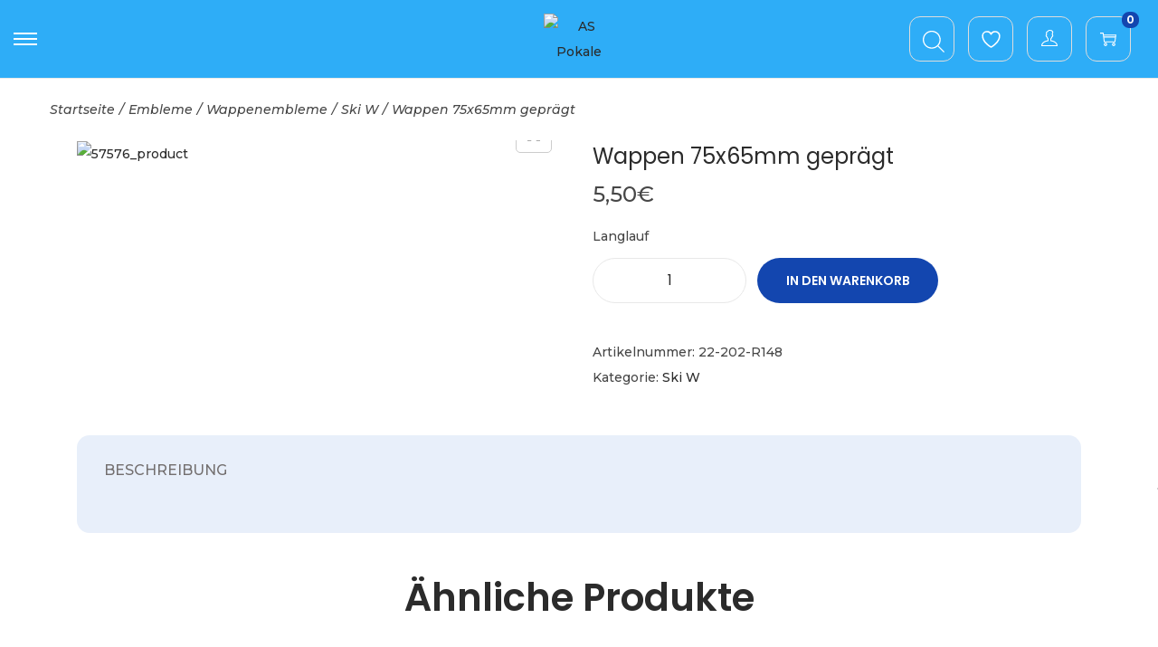

--- FILE ---
content_type: text/css
request_url: https://as-pokale.de/wp-content/plugins/fancy-product-designer/assets/css/fancy-product.css?ver=6.4.8
body_size: 1593
content:
/* Product Page */


.fpd-product-designer-wrapper {
	max-width: 100%;
	width: 100%;
}

.fpd-fullwidth-summary .summary {
	width: 100% !important;
	float: none !important;
}

.fpd-container .fpd-login-info {
	padding: 0 0 10px 0;
	font-size: 14px;
}

.fpd-product-images-hidden .images {
	display: none !important;
}

.fpd-get-quote-enabled .summary .price {
	display: none !important;
}


/* Start Customizing Button */
.fpd-blue-btn /* old */,
.fpd-secondary-btn {
	background: #EBEBEB;
	color: #989898;
	padding: 10px 10px;
}

#fpd-start-customizing-button {
	pointer-events: visible;
	cursor: pointer;
	display: inline-block;
	opacity: 1;
	margin: 10px 0;
}

#fpd-start-customizing-button.fpd-disabled {
	pointer-events: none;
	opacity: 0.5;
}

.fpd-modal-price {
	border-left: 1px solid rgba(255,255,255, 0.4);
	padding-left: 5px;
	margin-left: 5px;
}

.single-product.fpd-customization-required .cart [type="submit"],
.fpd-customization-required [name="fpd_shortcode_form"] [type="submit"] {
	display: none !important;
}

.product-type-variable.fpd-variation-needed #fpd-start-customizing-button {
	display: none;
}


/* Design Sharing */

.fpd-share-design > * {
	display: inline-block;
	margin: 10px 10px 0 0;
}

#fpd-share-button > i {
	margin: 0 5px;
}

.fpd-share-process, .fpd-share-url {
	font-size: 12px;
	font-style: italic;
}

.fpd-share-url {
	vertical-align: text-top;
	line-height: 16px;
}

.fpd-share-widget .jssocials-share-link {
	width: 40px;
	display: block;
}

.fpd-share-design .jssocials-shares, .fpd-share-design .jssocials-share {
	margin-top: 0;
	margin-bottom: 0;
}



/* Shortcode */

form[name="fpd_shortcode_form"] {
	z-index: 0 !important;
}

form[name="fpd_shortcode_form"] > input {
	display: block;
	margin-bottom: 10px;
}

.fpd-shortcode-form-text-input {
	width: 100%;
}

.fpd-shortcode-form-text-input.fpd-error {
	background: #ffeeee !important;
}

.fpd-shortcode-price-wrapper {
	font-size: 1.6em;
	opacity: 0;
	-webkit-transition: opacity 300ms ease-out;
	transition: opacity 300ms ease-out;
}

.fpd-shortcode-price-wrapper.fpd-show-up {
	opacity: 1;
}

/* Saved Products */

.fpd-saved-products-grid {
	margin: 20px 0;
	display: flex;
	flex-flow: row wrap;
	justify-content: space-between;
	align-content: flex-start;
}

.fpd-saved-products-grid > div {
	border: 1px solid rgba(0,0,0, 0.1);
	background-color: #fbfbfb;
	flex: 0 1 auto;
	width: 24%;
	height: auto;
	margin: 0 1% 20px 0;
	background-size: contain;
	background-repeat: no-repeat;
	background-position: center center;
	position: relative;
}

.fpd-saved-products-grid > div > a {
	display: block;
	width: 100%;
	height: 170px;
}

.fpd-saved-products-grid > div > span {
	position: absolute;
	bottom: 0;
	left: 0;
	text-align: center;
	width: 100%;
	background: rgba(255,255,255, 0.8);
}

.fpd-saved-products-grid > div .fpd-sc-remove-saved-product {
	display: none;
	position: absolute;
	right: 10px;
	top: 0;
	left: auto !important;
	bottom: auto !important;
	font-size: 24px;
	padding: 5px;
	color: rgba(0,0,0, 0.8);
	width: auto !important;
	cursor: pointer;
	opacity: 0.5;
}

.fpd-saved-products-grid > div:hover .fpd-sc-remove-saved-product {
	display: block;
}

.fpd-saved-products-grid > div .fpd-sc-remove-saved-product:hover {
	opacity: 1;
}


/* Theme Check */

.fpd-theme-check-wrapper {
	top: 0;
	left: 0;
	position: fixed;
	width: 100%;
	height: 100%;
	background: rgba(0, 0, 0, 0.85);
	z-index: 10000;
}

.fpd-theme-check-wrapper > .fpd-theme-check-content {
	position: absolute;
	top: 200px;
	left: 50%;
	margin-left: -400px;
	width: 800px;
	min-height: 300px;
	background: #fff;
	padding: 20px;
}

.fpd-theme-check-content h4 {
	font-size: 18px;
	font-weight: bold;
	margin: 0 0 20px;
	padding: 0;
}

.fpd-theme-check-content h4 span {
	float: right;
	cursor: pointer;
}

.fpd-theme-check-content p {
	font-size: 12px;
	margin-bottom: 15px;
	padding: 10px;
	clear: both;
}

.fpd-theme-check-content p a {
	color: inherit;
	text-decoration: underline;
}

.fpd-theme-check-content p.fpd-success {
	background-color: #DFF0D8;
	color:#3c763d;
}

.fpd-theme-check-content p.fpd-warning {
	background-color: #FCF8E3;
	color:#8a6d3b;
}

.fpd-theme-check-content p.fpd-error {
	background-color: #F2DEDE;
	color: #a94442;
}

/* 3D Preview */

#fpd-3d-preview-placeholder {
	min-height: 500px;
	margin: 20px 0;
}


/* Shortcode: Module */

.fpd-sc-module-wrapper {
	border: 1px solid rgba(0,0,0,0.1);
	min-height: 300px;
}

/* WooCommerce: Cart */

.fpd-cart-item-meta-title {
	font-size:0.95em;
	font-weight: normal;
	overflow:hidden;
	text-overflow:ellipsis;
	max-width:80px;
	white-space:nowrap;
	display:inline-block;
	vertical-align: middle;
	line-height: 1;
}

.fpd-cart-element-color {
	white-space: nowrap; 
	border:1px solid #f2f2f2;
	font-size:11px;
	margin-right:4px;
	padding:2px 3px;
}



/* Notification */

.fpd-frontend-notification {
	position: fixed;
	left: 0;
	top: 0;
	width: 100vw;
	height: 100vh;
	background: rgba(15, 23, 42, 0.2);
	z-index: 1000000;
}

.fpd-frontend-notification > div {
	position: fixed;
	left: 50%;
	top: 50%;
	width: 600px;
	min-height: 300px;
	max-width: 100vw;
	background: #fff;
	transform: translate(-50%, -50%);
	border-radius: 8px;
  	box-shadow: 0 10px 20px rgba(0,0,0, 0.2);
	padding: 20px;
	text-align: center;
}

.fpd-frontend-notification #fpd-frontend-notification-close {
	border: 1px solid #000;
	color: #000;
	padding: 6px 8px;
	font-size: 18px;
	border-radius: 4px;
	cursor: pointer;
	display: inline-block;
	text-align: center;
	width: 80%;
	margin-top: 40px;
}

/* Tablets (portrait) ----------- */
@media (max-width : 767px) {

	.fpd-saved-products-grid > div {
		width: 48%;
	}

	.fpd-hidden-tablets .fpd-container,
	.fpd-hidden-tablets .fpd-done {
		display: none !important;
	}

}

/* Smartphones (portrait and landscape) ----------- */
@media (max-width : 568px) {

	.fpd-saved-products-grid > div {
		width: 100%;
	}

	.fpd-hidden-smartphones .fpd-container,
	.fpd-hidden-smartphones .fpd-done {
		display: none !important;
	}

}

/* V6 */

.fpd-sc-action-placeholder .fpd-btn {
	display: inline-flex !important;
	align-items: center;
	padding: 10px 12px !important;
}

.fpd-sc-action-placeholder[data-layout="icon-tooltip"] .fpd-btn > span, 
.fpd-sc-action-placeholder[data-layout="text"] .fpd-btn > i {
	display: none;
}

.fpd-sc-action-placeholder[data-layout="icon-text"] .fpd-btn > span {
	margin-left: 5px;
}

.fpd-sc-action-placeholder .fpd-switch {
	margin: 0 0 0 10px !important;
}



--- FILE ---
content_type: text/css
request_url: https://as-pokale.de/wp-content/themes/woostify-child/style.css?ver=2.4.2
body_size: 4474
content:
/*
 Theme Name: Woostify Child
 Theme URI: https://woostify.com/
 Description: Woostify WordPress theme example child theme.
 Author: Woostify
 Author URI: https://woostify.com/
 Template: woostify
 Version: 1.0.0
*/
@import url('https://fonts.googleapis.com/css2?family=Montserrat:ital,wght@0,100;0,200;0,300;0,400;0,500;0,600;0,700;0,800;0,900;1,100;1,200;1,300;1,400;1,500;1,600;1,700;1,800;1,900&display=swap');


body, h1, h2, h3, h4, h5, h6, div, p{
	font-family: 'Montserrat', sans-serif;
}
.banner_search form input[type="search"] {
    width: 100%;
    border: none;
    height: 60px;
    border-radius: 50px;
    font-size: 14px;
    padding: 0 20px;
}
.banner_search form input[type="submit"] {
    position: absolute;
    right: 0;
    height: 60px;
    background-image: url(images/search.png);
    width: 80px;
    background-color: transparent;
    border: none;
    font-size: 0;
    background-repeat: no-repeat;
    background-position: center;
    background-size: 20px;
}
.banner_search .elementor-widget-container {
    max-width: 951px;
    margin: 30px auto 0;
    position: relative;
}
.products .product-loop-content h2.woocommerce-loop-product__title {
    color: #000;
    font-size: 20px;
    min-height: 66px;
    padding: 0;
    line-height: normal;
	font-family: 'Montserrat', sans-serif;
}
section.related.products ul.products li h2.woocommerce-loop-product__title, .woostify-product-recently-viewed-section ul.products li h2.woocommerce-loop-product__title {
    font-size: 16px;
    line-height: normal;
    min-height: 50px;
}
section.related.products ul.products li, .woostify-product-recently-viewed-section ul.products li {
    padding: 15px;
}
.products .product-loop-content .product-loop-meta {
    height: auto;
}
.woostify-container  ul.products li .animated-meta {
    transform: translate(0) !important;
    display: grid;
    max-width: 200px;
    margin: auto;
}
.woostify-product-recently-viewed-section .woostify-product-recently-viewed-inner {
    border-top: none;
}
.site-tools .shop-cart-count, .site-tools .wishlist-item-count {
    position: absolute;
    bottom: -5px;
    right: -10px;
}
.topbar{
	display: none;
}
.topbar-item.topbar-right a:hover {
    color: #fff;
}
.topbar-item.topbar-right a {
    margin-left: 30px;
}
.woostify-container ul.products li.product {
    position: relative;
    border-radius: 20px;
    border: 2px solid #EDEDED;
    padding: 15px;
}
.woostify-container  ul.products li.product .product-loop-content {
    padding: 0 !important;
    margin-top: 20px;
}
.woostify-container  ul.products li .animated-meta span.price {
    flex: 0 0 100%;
    max-width: 100%;
    order: 1;
}
.woostify-container  ul.products li .animated-meta .add_to_cart_button {
    border: 2px solid #005F9D;
    color: #005F9D;
    border-radius: 0 !important;
    text-transform: uppercase;
    font-size: 14px;
    padding: 6px 15px;
    font-weight: 600;
    margin: 15px 0;
	font-family: "Gothic A1", Sans-serif;
}
.best_seller_section ul.products li.product {
    background-color: #fff;
    border: none;
}
.our_category ul.products li.product-category {
    border-radius: 0;
    border: none;
    padding: 0;
}
.our_category ul.products li.product-category:nth-child(2n){
	margin-top: 50px;
	margin-bottom: 0px;
}
.our_category ul.products li.product-category a {
    display: inline-block;
    width: 100%;
}
.our_category ul.products li.product-category a img {
    width: 100%;
}
.our_category ul.products .woocommerce-loop-category__title {
    text-align: left;
    font-family: Gothic A1;
    text-transform: capitalize;
}
.bessser_list ul {
    margin: 0;
    padding: 0;
    list-style: none;
}
.site-navigation nav.main-navigation > ul {
    text-align: left;
    padding-left: 30px;
}
.right_besser_sec .elementor-widget-wrap {max-width: 760px;padding: 0 60px !important;}
header .site-tools > .tools-icon {
    max-width: 50px;
    height: 50px;
    flex: 0 0 50px;
    border: 1px solid #ddd;
    border-radius: 12px;
    display: flex;
    align-items: center;
    justify-content: center;
}
header .site-tools .tools-icon .woostify-svg-icon svg {
	color: #ffffff;
    width: 18px;
    height: 18px;
}
.bessser_list ul li {
    background-color: #C8D7EE;
    padding: 12px 20px;
    margin: 10px 0;
    border-radius: 15px;
    color: #000;
    display: inline-block;
    float: right;
}
.bessser_list ul li:nth-child(3n + 2) {
    width: calc(100% - 60px);
}
.bessser_list ul li:nth-child(3n) {
    width: calc(100% - 30px);
}
.our_category ul.products .woocommerce-loop-category__title mark.count {
    display: none;
}
.site-tools .tools-icon .woostify-svg-icon svg {
    width: 20px;
    height: 20px;
}
.offer_project_row .elementor-widget-text-editor {
    background: rgba(120, 146, 169, 0.84);
    padding: 35px;
    position: absolute;
    bottom: 0;
    left: 0;
    width: 82% !important;
    right: 0;
    margin: auto;
}
.offer_project_row .elementor-widget-text-editor .elementor-widget-container {
    display: flex;
    flex-wrap: wrap;
    vertical-align: top;
}
.offer_project_row .elementor-widget-text-editor .elementor-widget-container h3 {
    color: #fff;
    font-size: 20px;
    font-family: "ABeeZee", sans-serif;
    font-weight: normal;
    margin: 0;
    display: inline-block;
    flex: 0 0 200px;
    max-width: 200px;
}
.offer_project_row .elementor-widget-text-editor .elementor-widget-container p a {
    display: block;
    background-color: #fff;
    width: 100%;
    text-align: center;
    text-transform: uppercase;
    line-height: normal;
    padding: 12px 0;
    font-weight: 600;
}
.offer_project_row .elementor-widget-text-editor .elementor-widget-container h2 {
    color: #EBC91E;
    font-family: "ABeeZee", sans-serif;
    font-size: 55px;
    font-weight: normal;
    margin: 0;
    line-height: normal;
    flex: 0 0 140px;
    max-width: 140px;
}
.site-footer .wp-block-column .widget.widget_nav_menu {
    width: 100%;
}
footer .widget.widget_nav_menu h2, .site-footer-widget .widget h2 {
    font-size: 20px;
    text-transform: uppercase;
    font-weight: 500 !important;
}
.site-footer-widget .widget figure.wp-block-image {
    margin-top: 28px;
}
.site-footer li a {
    color: #000;
}
.site-footer .site-info {
    justify-content: center;
    background-color: #D2DFF3;
    border: none;
    padding: 22px 0;
}
.site-footer .site-info .site-infor-col:last-child {
    display: none;
}
.site-footer .woostify-container {
    padding: 0;
}
.site-footer .site-info .site-infor-col {
    font-size: 16px;
    color: #000;
    line-height: normal;
}
.offer_project_row .elementor-widget-text-editor .elementor-widget-container p {
    color: #fff;
    font-family: "ABeeZee", sans-serif;
    letter-spacing: 1px;
    line-height: 26px;
    margin: 20px 0;
    flex: 0 0 100%;
    max-width: 100%;
}
footer .widget-title, footer .widgettitle {
    font-weight: normal;
    margin-bottom: 20px;
    font-size: 20px;
}
.site-footer form.mailpoet_form {
    padding: 0 !important;
    margin-top: 25px !important;
}
.site-footer form.mailpoet_form .mailpoet_spacer {
    display: none;
}

.site-footer form.mailpoet_form {
    padding: 0 !important;
    margin-top: 25px !important;
}
.site-footer form.mailpoet_form .mailpoet_spacer {
    display: none;
}
.site-footer .wp-block-column .widget.widget_nav_menu {
    width: 100%;
    padding: 0;
}
.single-product .content-top .woostify-container nav.woostify-breadcrumb span.item-bread {
    font-style: italic;
}
.single-product .product-page-container {
    background-color: #fff;
}
.single-product .content-top .woostify-container nav.woostify-breadcrumb {
    padding: 20px 0;
}
.site-footer form.mailpoet_form .mailpoet_paragraph input#form_email_1 {
    background-color: transparent !important;
    border: 1px solid #005F9D !important;
    color: #005F9D;
}
footer.site-footer .site-footer-widget {
    padding: 55px 30px 70px 30px;
}
.single-product .content-top {
    background-color: #fff !important;
    padding: 0 !important;
}
.single-product .content-top .woostify-product-navigation {
    display: none;
}
.woocommerce-tabs.wc-tabs-wrapper {
    padding: 25px 30px;
    background-color: #E8EFFA;
    border-radius: 14px;
}
section.related.products {
    border: none;
}
.woocommerce-tabs.wc-tabs-wrapper ul.tabs {
    text-align: left;
    margin-bottom: 30px;
}
.woocommerce-tabs.wc-tabs-wrapper ul.tabs li {
    margin: 0 25px 0 0;
    display: inline-block;
}
.woocommerce-tabs.wc-tabs-wrapper ul.tabs li a {
    text-transform: uppercase;
    font-size: 16px;
    color: #736F6F;
    padding: 3px 0;
    border-bottom: 2px solid transparent;
}
.woocommerce-tabs.wc-tabs-wrapper ul.tabs li.active a {
    border-color: #000;
    color: #000;
}
.woocommerce-tabs.wc-tabs-wrapper .woocommerce-Tabs-panel {
    max-width: 100%;
    padding: 0;
}
.single-product .content-top .woostify-container, .woocommerce-checkout .site-content .woostify-container{
    max-width: 1200px;
    padding: 0 15px !important;
}
.product-summary .woocommerce-product-details__short-description {
    padding: 0;
}
.related.products > h2, .woostify-product-recently-viewed-inner h2.woostify-product-recently-viewed-title {
    font-size: 42px;
    font-weight: bold;
    text-transform: capitalize;
}
.archive .site-content .woostify-container {
    padding: 0 30px !important;
}
.archive .site-content .woostify-container {
    padding: 0 30px !important;
}
.archive .woostify-container .shop-widget h2.widgettitle, #secondary.widget-area .widget h3 {
    font-size: 16px;
    color: #000;
    text-transform: uppercase;
    font-weight: bold;
    margin: 0;
}
.content-area .woocommerce-form-coupon-toggle {
    margin: auto;
    max-width: 100%;
    background-color: #f1f1f1;
    padding: 10px 20px;
}
.wc-block-price-slider .wc-block-price-filter {
    display: grid;
    margin-top: 13px;
}
form.checkout.woocommerce-checkout label {
    text-transform: uppercase;
    font-size: 13px;
    font-weight: 600;
}
.wc-block-price-slider .wc-block-price-filter .wc-block-price-filter__controls {
    order: 1;
}

.wc-block-price-slider .wc-block-price-filter .wc-block-price-filter__range-input-wrapper {
    order: 2;
}

.wc-block-price-slider .wc-block-price-filter .wc-block-price-filter__controls input {
    border: none;
    font-size: 16px;
    color: #000;
    padding: 0;
}
#secondary.widget-area .widget .wc-block-components-price-slider__range-input-progress {
    height: 4px;
    --track-background: #d9d9d9 !important;
    background-color: #D9D9D9 !important;
}
.archive .woostify-container .shop-widget .menu > li > a {
    font-size: 16px;
    color: #000 !important;
    display: block;
    padding: 4px 0;
}
.archive .woostify-container .shop-widget .menu > li .sub-menu {
    background-color: #E7EEFA;
    margin: 10px 0;
}
.archive .woostify-container .shop-widget .menu > li .sub-menu li a {display: block;padding: 0 20px;color: #000 !important;}
.archive .woostify-container .shop-widget .menu > li .sub-menu {padding: 8px 0px;}

.archive .woostify-container .wc-block-product-search form label {
    display: none;
}

.archive .woostify-container .wc-block-product-search .wc-block-product-search__fields {
    position: relative;
}

.archive .woostify-container .wc-block-product-search .wc-block-product-search__fields input#wc-block-search__input-1 {
    border: 1px solid #9C9C9C !important;
    height: 50px;
    border-radius: 12px;
    padding: 0 15px;
}

.archive .woostify-container .wc-block-product-search .wc-block-product-search__fields button.wc-block-product-search__button {
    position: absolute;
    right: 0;
    height: 50px;
    background-color: transparent;
    border: none;
    margin: 0;
    background-image: url("images/search_blk.png");
    width: 50px;
    background-size: 20px;
    background-repeat: no-repeat;
    background-position: center;
}
.archive .site-content .woostify-container #secondary.widget-area .widget {
    margin-bottom: 0 !important;
}
.archive .site-content .woostify-container #secondary.widget-area .widget.widget_nav_menu {
    margin-bottom: 30px !important;
}
.archive .woostify-container .wc-block-product-search .wc-block-product-search__fields button.wc-block-product-search__button svg {
    display: none;
}
#secondary.widget-area .widget .wc-block-attribute-filter-list li {line-height: 26px;}
#secondary.widget-area .widget .wc-block-attribute-filter-list {
    margin-top: 12px;
}
.woostify-container ul.products li.product {
    position: relative;
}
.best_sale_css {
    position: absolute;
    top: -17px;
    left: 30px;
    background-color: #005F9D;
    color: #fff;
    text-transform: uppercase;
    padding: 8px 20px;
    z-index: 11;
    transform: skew(-24deg, 0deg);
    border-radius: 4px;
    display: none;
}
.best_sale_css p {
    margin: 0;
    line-height: normal;
    font-size: 14px;
    transform: skew(24deg, 0deg);
}
.woocommerce.columns-4.best-sale .best_sale_css {
    display: block;
}
.woostify-container ul.products li.product .yith-wcwl-add-to-wishlist {
    border: 2px solid #005F9D;
    height: 48px;
    width: 48px;
    display: flex;
    align-items: center;
    justify-content: center;
    border-radius: 50px;
    right: 20px;
    left: auto;
    background-color: #fff;
}
.woostify-container ul.products li.product .yith-wcwl-add-to-wishlist a {
    height: 22px;
}
.yith-wcwl-wishlistexistsbrowse {
    height: 22px;
}
.woostify-container ul.products li.product .yith-wcwl-add-to-wishlist .yith-wcwl-add-button {
    height: 22px;
}
.woostify-container ul.products li .animated-meta .add_to_cart_button span.woostify-svg-icon {
    display: none;
}
.woostify-container ul.products li.product .yith-wcwl-add-to-wishlist i {
    color: #005F9D;
}

.woocommerce-cart .site-content .woostify-container {
    max-width: 1200px !important;
}

.woocommerce-cart .site-content .woostify-container form.woocommerce-cart-form {
    margin: 0;
    border: 2px solid #efefef;
}

.woocommerce-cart .site-content .woostify-container form.woocommerce-cart-form table {
    margin: 0;
}
.cart_totals h2 {
    text-align: center;
    margin: 0;
    text-transform: uppercase;
    font-size: 18px;
    font-weight: bold;
    letter-spacing: 0.5px;
}
.coupon input#coupon_code {
    border-radius: 50px;
}
.woocommerce-cart .site-content .woostify-container form.woocommerce-cart-form table tbody tr:last-child td {
    padding: 0 20px;
}

.woocommerce-cart .site-content .woostify-container form.woocommerce-cart-form table tbody tr.woocommerce-cart-form__cart-item.cart_item td {
    padding: 15px;
    text-align: center;
}

.woocommerce-cart .site-content .woostify-container form.woocommerce-cart-form table thead th {
    text-align: center;
    padding: 12px;
    text-transform: uppercase;
    background-color: #1346af;
    color: #fff;
    vertical-align: middle;
}
.my-account .subbox {
    left: auto !important;
    right: 0 !important;
}
.single_variation_wrap .quantity {
    border-radius: 12px !important;
    background-color: #C8D7EE;
    border-color: #000 !important;
    box-shadow: 0px 4px 4px rgba(0, 0, 0, 0.25);
}
.single_variation_wrap .quantity input {
    font-weight: bold;
    font-size: 18px;
}
.woostify-sorting .woostify-toolbar-left, .woostify-sorting .woocommerce-ordering {
    display: none;
}
header .site-header-inner {
    background-color: #EAF0FE;
    position: relative;
}
header .site-header-inner::before {
    content: "";
    position: absolute;
    right: 0;
    top: 0;
    width: 380px;
    height: calc(100% + 1px);
    background: #0064A5;
}
header .primary-navigation > li:hover:after {
    width: 100%;
    transition: 0.4s;
    left: 0px;
    border-bottom: 3px solid #0064A5;
}
header .primary-navigation > li:after {
    content: "";
    position: absolute;
    width: 0%;
    height: 100%;
    bottom: -10px;
    z-index: -1;
    transition: 0.4s;
    left: 0px;
    border-bottom: 3px solid #0064A5;
    top: 0;
    z-index: 9;
}
header .site-tools .tools-icon.wishlist_trophies{
    position: relative;
}
header .site-tools .tools-icon.wishlist_trophies .wishlist_view i {
    color: #fff;
    font-size: 19px;
}
header .site-tools .tools-icon.wishlist_trophies .wishlist_view span {
    position: absolute;
    top: -8px;
    right: -5px;
    font-size: 12px;
    color: #fff;
    width: 18px;
    height: 18px;
    background: #1346af;
    border-radius: 100%;
    font-weight: 700;
    display: flex;
    align-items: center;
    justify-content: center;
}
#popmake-1706 form input[type="submit"] {
    position: absolute;
    right: -1px;
    height: 50px;
    width: 150px;
    background-color: #005F9D;
    border-radius: 30px;
    font-size: 16px;
    text-transform: uppercase;
    color: #fff;
    top: 0;
}
#popmake-1706 form .your-email input {
    width: 100%;
    height: 50px;
    border: 1px solid #e7e7e7;
    border-radius: 30px;
    padding: 0 160px 0 20px;
}
#popmake-1706 form p {
    position: relative;
    margin: 0;
}
div#pum-1706 {
    background: rgba(0,0,0,0.6);
}
#popmake-1706 {
    padding: 50px;
}
div#pum-1706 .popmake-close {
    padding: 10px 20px;
    font-size: 38px;
}
/******************************Responsive Media****************************/

@media only screen and (min-width:1024px) and (max-width:1366px){
	.right_besser_sec .elementor-widget-wrap {
    padding: 0 30px !important;
	}
	.bessser_list ul li {
    padding: 8px 12px;
    }
	.woostify-container .woocommerce ul li.product {
    border-radius: 12px;
    }
	.woostify-container ul.products li .animated-meta .add_to_cart_button {
    font-size: 14px;
    padding: 4px 15px;
    margin: 6px 0;
	}
	.products .product-loop-content h2.woocommerce-loop-product__title {
    font-size: 16px;
    min-height: 40px;
    }	
}
@media only screen and (min-width:768px) and (max-width:1024px){
	.machen_image {
    margin-bottom: 30px;
	}
	.bessser_list ul li {
    padding: 6px 10px;
    margin: 5px 0;
    line-height: 20px;
    font-size: 13px;
	}
	.right_besser_sec .elementor-widget-wrap {
    max-width: 100%;
    }
	.bessser_list ul li {
    width: 100%;
	}
	.was_machen_sec {
    margin-top: 0 !important;
	}
	.right_besser_sec .elementor-widget-wrap {
    padding: 0 15px !important;
	}	
	.our_category ul.products .woocommerce-loop-category__title {
    margin-bottom: 0;
	}
	.offer_project_row .elementor-widget-text-editor .elementor-widget-container h3 {
    font-size: 16px;
    flex: 0 0 170px;
    max-width: 170px;
	}
	.offer_project_row .elementor-widget-text-editor .elementor-widget-container p {
    letter-spacing: 0.3px;
    line-height: 18px;
    margin: 8px 0;
    font-size: 13px;
	}
	.offer_project_row .elementor-widget-text-editor .elementor-widget-container h2 {
    font-size: 40px;
    flex: 0 0 100px;
    max-width: 100px;
	}	
	.offer_project_row .elementor-widget-text-editor {
    padding: 15px;
    }
	.pagination, .woocommerce-pagination {
    	margin-top: 30px;
	}
	footer.site-footer {
    	margin-top: 50px;
	}
	.products .product-loop-content h2.woocommerce-loop-product__title {
    font-size: 18px;
    }
	.site-branding img {
    width: 62px;
	}
	.banner_search .elementor-widget-container {
    margin: 0 auto;
    }
	.banner_search form input[type="search"], .banner_search form input[type="submit"] {
    height: 50px;
    }
	body .topbar-item.topbar-right {
    text-align: right !important;
	}
	.topbar-item.topbar-right a {
    margin-left: 15px;
    font-size: 13px;
	}
	header .site-tools > .tools-icon {
    max-width: 35px;
    height: 35px;
    flex: 0 0 35px;
    border-radius: 6px;
    margin: 0 6px;
	}
	header.site-header .main-navigation .primary-navigation > .menu-item > a {
    padding: 8px 0;
    margin: 0 6px;
    font-size: 13px;
	}
}
@media only screen and (max-width:991px){
	.single-product .content-top .woostify-container nav.woostify-breadcrumb {
    	padding: 5px 0;
	}
	.single-product .content-top .woostify-container nav.woostify-breadcrumb span.item-bread {
    font-size: 12px;
	}
	 .single-product .woostify-breadcrumb {
    	display: block !important;
	}
	.woocommerce-cart-form__contents:not(.elementor-menu-cart__products) tbody tr, .cart.wishlist_table:not(.elementor-menu-cart__products) tbody tr {
    border-bottom: none !important;
    }
	.product-summary {
		margin-top: 15px;
	}
	.product-summary .woocommerce-product-details__short-description p {
    	line-height: normal;
	}
}
@media only screen and (max-width:767px){
	.quantity .qty {
    font-size: 14px !important;
    }
	.single_add_to_cart_button.button, .quantity {
    height: 40px; 
	font-size: 12px;
    }
		.woocommerce-cart .site-content .woostify-container form.woocommerce-cart-form, .woocommerce-cart.cart-page-layout-2 .cart-collaterals {
   	 border: none;
	}
	.checkout-button, [class*='elementor-kit'] .checkout-button {
    	line-height: 45px;
    }
	.site-content {
    	margin: 20px 0;
	}
	.archive .site-content .woostify-container {
    	padding: 0 15px !important;
	}
	.best_sale_css {
    top: -13px;
    padding: 6px 12px;
    }
	.best_sale_css p {
    font-size: 12px;
    }
	.main_best_seller h3 {
    font-size: 20px;
    margin-bottom: 30px;
	}
	footer.site-footer {
    	margin-top: 40px;
	}
	.single-product .site-content {
    margin-top: 0;
	}
	.related.products > h2, .woostify-product-recently-viewed-inner h2.woostify-product-recently-viewed-title {
		font-size: 24px;
		margin: 0;
		padding-bottom: 10px;
	}
	.woocommerce-variation.single_variation {
    	margin-bottom: 15px;
	}

	.product-page-container {
    	padding-bottom: 30px;
	}
	.woocommerce-tabs.wc-tabs-wrapper {
    	padding: 5px 15px 15px;
    }
	.woocommerce-tabs.wc-tabs-wrapper ul.tabs li {
    margin: 4px 0px;
    }
	.woocommerce-tabs.wc-tabs-wrapper ul.tabs li a {
    font-size: 13px;
    border-width: 0 0 2px 0 !important;
    line-height: normal;
    display: inline-block;
	}
	.site-header-inner .woostify-container {
    	padding: 6px 15px !important;
    }
	.product_title {
		font-size: 18px;
		 line-height: normal;
	}	
	.product-summary .price {
    font-size: 18px;
    margin-bottom: 5px;
	}
	.site-footer .site-info {
    padding: 15px 10px;
	}
	footer .widget ul.menu {
    margin-top: 0;
	}
	body .site-footer .wp-block-column .widget.widget_nav_menu .menu {
    margin: 0;
	}
	.site-footer form.mailpoet_form {
    margin-top: 15px !important;
	}
	.site-footer .site-info .site-infor-col {
    font-size: 14px;
    }
	.site-footer {
		text-align: center;
	}
	.site-footer-widget .widget .wp-block-column p {
    	margin: 0;
	}
	body footer .widget li {
		line-height: normal;
		display: inline-block;
		width: 100%;
	}
	.site-footer .widget ul.menu a {
		line-height: normal;
		font-size: 13px;
	}
	.site-footer .wp-block-columns {
    margin-bottom: 0;
    }
	.site-footer-widget .widget figure.wp-block-image {
		margin-top: 12px;
	}
	footer .widget-title, footer .widgettitle {
    margin-bottom: 0;
    font-size: 16px;
    font-weight: 600;
	}
	.site-footer .wp-block-column .widget.widget_nav_menu .menu {
    margin: 8px 0 0;
	}
	.site-footer .site-footer-widget .wp-container-2.wp-block-columns {
		margin-bottom: 0;
	}
	.site-footer .wp-block-column .widget.widget_nav_menu .menu {
    margin: 8px 0 0;
	}
	footer .widget li {
    line-height: 24px;
	}
	footer .widget.widget_nav_menu h2, .site-footer-widget .widget h2 {
		font-size: 16px;
		font-weight: 600 !important;
		margin: 0;
	}
	.bessser_list ul li {
    padding: 6px 15px;
    margin: 6px 0;
    border-radius: 10px;
    }
	.banner_search .elementor-widget-container {
    margin: 0 auto;
    }
	.banner_search form input[type="submit"] {
    height: 46px;
    width: 50px;
    background-size: 16px;
	}
	.banner_search form input[type="search"] {
    height: 46px;
    font-size: 13px;
    padding: 0 15px;
	}
	.topbar .woostify-container div:empty {
    display: none;
	}
	header .site-tools > .tools-icon {
    max-width: 35px;
    height: 35px;
    flex: 0 0 35px;
    border-radius: 6px;
    margin: 0 5px 0px;
	}
.topbar-item.topbar-right a {
    margin-left: 0;
    font-size: 12px;
    display: block;
}
	span.woostify-tag-on-sale.onsale.sale-left {
    display: none !important;
	}
	footer.site-footer .site-footer-widget {
    padding: 35px 15px 20px 15px;
	}
	.right_besser_sec .elementor-widget-wrap {
    padding: 20px !important;
	}
	.woocommerce-loop-category__title {
    font-size: 14px !important;
    margin-bottom: 0 !important;
	}
	.offer_project_row .elementor-widget-text-editor .elementor-widget-container p {
    letter-spacing: 0;
    margin: 10px 0;
    }
	.offer_project_row .elementor-widget-text-editor .elementor-widget-container h2 {
    font-size: 46px;
    flex: 0 0 120px;
    max-width: 120px;
	}
	.offer_project_row .elementor-widget-text-editor .elementor-widget-container h3 {
    font-size: 18px;
    }
	.offer_project_row .elementor-element {
    margin: 0 !important;
	}
.offer_project_row .elementor-widget-text-editor {
    padding: 20px;
    position: static;
    width: 100% !important;
}
	.woostify-container ul.products li .animated-meta .add_to_cart_button {
    border: 1px solid #005F9D;
    text-transform: capitalize;
    font-size: 13px;
    padding: 5px 10px;
    margin: 8px 0;
	}
	.products .product-loop-content h2.woocommerce-loop-product__title {
    font-size: 14px !important;
    min-height: 46px;
    }
	.woostify-container ul.products li.product {
    border-radius: 10px;
    border: 1px solid #EDEDED;
    padding: 15px;
	}
.site-header-inner .wrap-toggle-sidebar-menu {
    flex: none !important;
    margin-right: 15px;
}
.woostify-container ul.products li.product .yith-wcwl-add-to-wishlist {
    border: 1px solid #005F9D;
    height: 40px;
    width: 40px;
}
.products .yith-wcwl-wishlistexistsbrowse {
    height: 26px;
}
.woostify-container ul.products li.product .yith-wcwl-add-to-wishlist .yith-wcwl-add-button {
    height: 25px;
}
	.add-to-wishlist-before_image .yith-wcwl-add-to-wishlist i {
		font-size: 14px;
	}
	.pagination, .woocommerce-pagination {
		margin-top: 0px;
	}
}
@media only screen and (max-width:480px){
	section.related.products ul.products li h2.woocommerce-loop-product__title, .woostify-product-recently-viewed-section ul.products li h2.woocommerce-loop-product__title {
    min-height: auto;
	}
	.products .product-loop-content h2.woocommerce-loop-product__title {
    min-height: auto;
    }
	.products.mobile-columns-2 .product {
    width: 100% !important;
    margin-right: 0 !important;
	}
}


.tc-extra-product-options,
.tm-extra-product-options {
    margin-bottom: 2rem;
}


--- FILE ---
content_type: application/x-javascript
request_url: https://as-pokale.de/wp-content/plugins/woocommerce-tm-extra-product-options/includes/compatibility/assets/js/cp-fpd.js?ver=7.5.4
body_size: 257
content:
( function( window, document, $ ) {
	'use strict';

	// document ready
	$( function() {
		$( window ).on( 'epoEventHandlers', function( event, dataObject ) {
			var currentCart;
			var totalsHolder;

			if ( event && dataObject && dataObject.epo ) {
				currentCart = dataObject.currentCart;
				totalsHolder = dataObject.totalsHolder;

				$( '#fancy-product-designer-' + totalsHolder.parent().attr( 'data-product-id' ) )
					.off( 'priceChange.cpf' )
					.on( 'priceChange.cpf', function( evt, sp, tp ) {
						var v = tp;

						if ( undefined === v && undefined !== window.fancyProductDesigner ) {
							v = window.fancyProductDesigner.currentPrice;
						}

						if ( totalsHolder.data( 'fpdprice' ) === undefined ) {
							totalsHolder.data( 'fpdprice', parseFloat( v ) );
						} else {
							totalsHolder.data( 'fpdprice', parseFloat( v ) );
						}

						if ( totalsHolder.data( 'tcprice' ) === undefined ) {
							totalsHolder.data( 'tcprice', parseFloat( totalsHolder.data( 'price' ) ) );
						} else {
							totalsHolder.data( 'price', parseFloat( totalsHolder.data( 'tcprice' ) ) );
						}

						v = parseFloat( totalsHolder.data( 'price' ) ) + parseFloat( v );
						totalsHolder.parent().find( '.cpf-product-price' ).val( v );

						totalsHolder.data( 'price', v );

						currentCart.trigger( {
							type: 'tm-epo-update',
							norules: 2
						} );
					} );
			}
		} );
	} );
}( window, document, window.jQuery ) );
